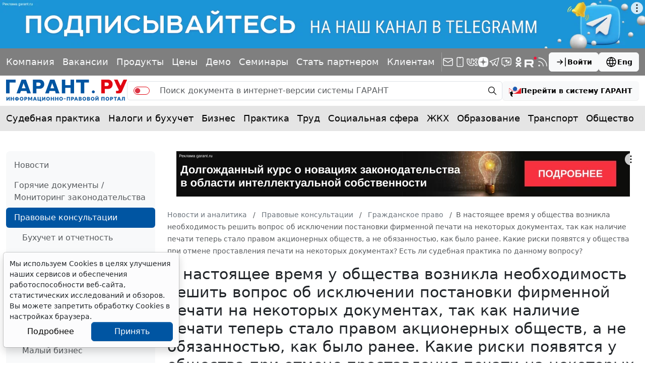

--- FILE ---
content_type: application/javascript;charset=utf-8
request_url: https://w.uptolike.com/widgets/v1/widgets-batch.js?params=JTVCJTdCJTIycGlkJTIyJTNBJTIyMTcwOTQzOCUyMiUyQyUyMnVybCUyMiUzQSUyMmh0dHBzJTNBJTJGJTJGd3d3LmdhcmFudC5ydSUyRmNvbnN1bHQlMkZjaXZpbF9sYXclMkYxNDQ2MTI0JTJGJTIyJTdEJTVE&mode=0&callback=callback__utl_cb_share_1769216233644119
body_size: 285
content:
callback__utl_cb_share_1769216233644119([{
    "pid": "1709438",
    "subId": 0,
    "initialCounts": {"ok":1},
    "forceUpdate": ["ok","fb","vk","ps","gp","mr","my"],
    "extMet": true,
    "url": "https%3A%2F%2Fwww.garant.ru%2Fconsult%2Fcivil_law%2F1446124%2F",
    "urlWithToken": "https%3A%2F%2Fwww.garant.ru%2Fconsult%2Fcivil_law%2F1446124%2F%3F_utl_t%3DXX",
    "intScr" : false,
    "intId" : 0,
    "exclExt": true
}
])

--- FILE ---
content_type: application/javascript;charset=utf-8
request_url: https://w.uptolike.com/widgets/v1/version.js?cb=cb__utl_cb_share_1769216229606791
body_size: 396
content:
cb__utl_cb_share_1769216229606791('1ea92d09c43527572b24fe052f11127b');